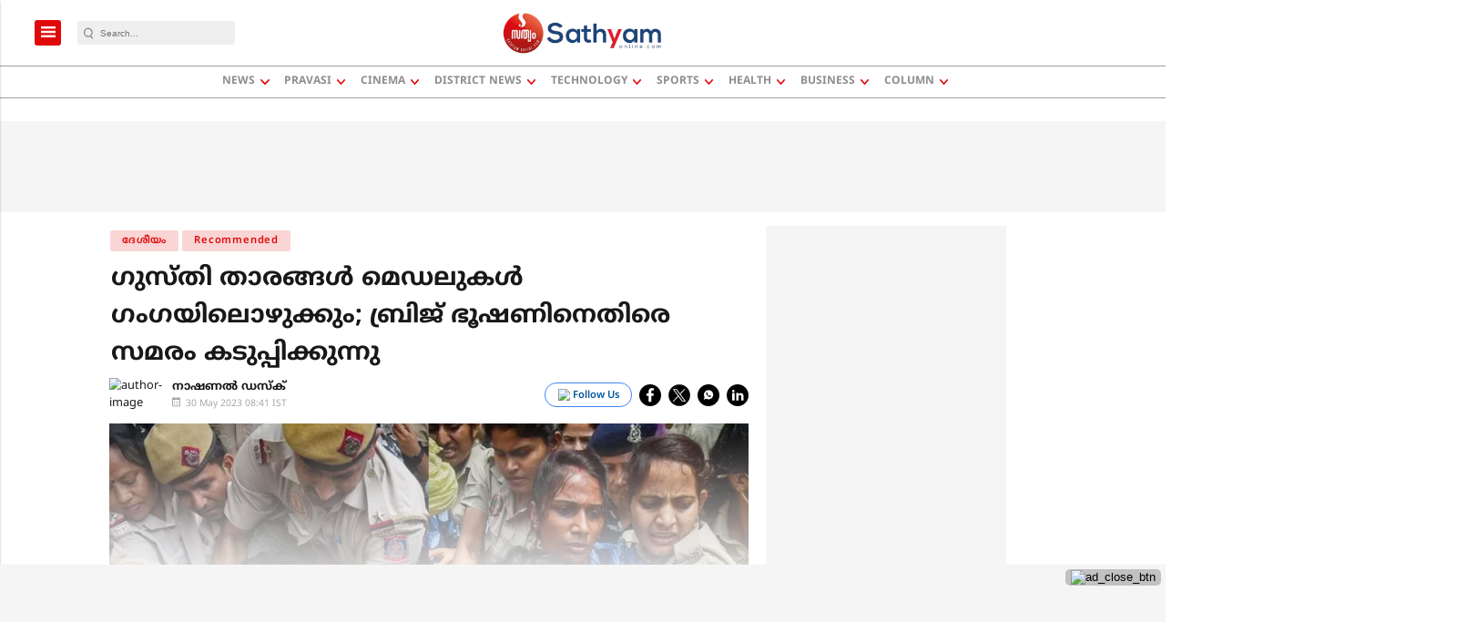

--- FILE ---
content_type: text/html; charset=utf-8
request_url: https://www.google.com/recaptcha/api2/aframe
body_size: -89
content:
<!DOCTYPE HTML><html><head><meta http-equiv="content-type" content="text/html; charset=UTF-8"></head><body><script nonce="xvacgdUP-pzhizpcUrYweQ">/** Anti-fraud and anti-abuse applications only. See google.com/recaptcha */ try{var clients={'sodar':'https://pagead2.googlesyndication.com/pagead/sodar?'};window.addEventListener("message",function(a){try{if(a.source===window.parent){var b=JSON.parse(a.data);var c=clients[b['id']];if(c){var d=document.createElement('img');d.src=c+b['params']+'&rc='+(localStorage.getItem("rc::a")?sessionStorage.getItem("rc::b"):"");window.document.body.appendChild(d);sessionStorage.setItem("rc::e",parseInt(sessionStorage.getItem("rc::e")||0)+1);localStorage.setItem("rc::h",'1768719552697');}}}catch(b){}});window.parent.postMessage("_grecaptcha_ready", "*");}catch(b){}</script></body></html>

--- FILE ---
content_type: application/javascript; charset=utf-8
request_url: https://fundingchoicesmessages.google.com/f/AGSKWxWxqdNR7888M03VajOuh-TB09jP_190MHZ19qhtrsp61j2WtNU8YhgRMIPE0UFVyq0ehp_8p7UGO2uaavoOvHFB6VbdSYZuBV4iIocyUMyvk9gHIsRSlyX1kGyhBT9fCFcO6-XW65HvHacmqyY6hYtXWry0rIhOTTGip6gaO0h5xbNpBHaM3kyN3Yn_/__468x6o_/simpleadvert./adexample?/js_ad_utf8./xadvertisement.
body_size: -1288
content:
window['8d2569f5-747c-4254-bd94-3347fb5ff837'] = true;